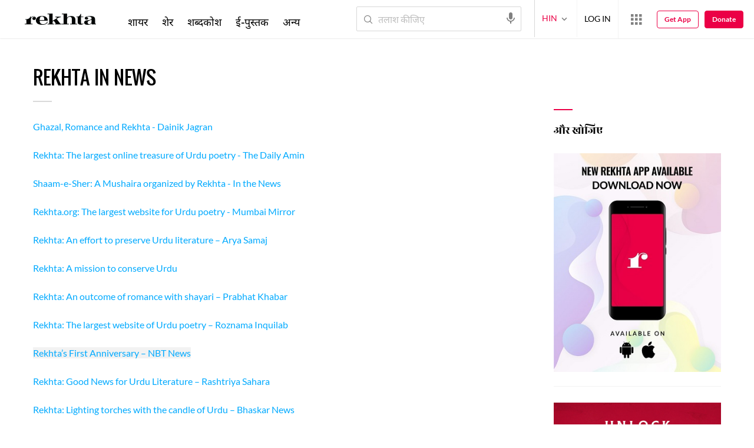

--- FILE ---
content_type: text/css
request_url: https://rekhtastaticcdn.pc.cdn.bitgravity.com/css/font.css?v=0.0.7
body_size: 1694
content:
@font-face{font-family:MehrNastaliqRegular;src:url(https://rekhtastaticcdn.pc.cdn.bitgravity.com/fonts/MehrNastaliqWeb.ttf) format("truetype"),url(https://rekhtastaticcdn.pc.cdn.bitgravity.com/fonts/MehrNastaliqWeb.woff2) format("woff2"),url(https://rekhtastaticcdn.pc.cdn.bitgravity.com/fonts/MehrNastaliqWeb.woff) format("woff");font-display:swap}@font-face{font-family:NotoNastaliqUrdu;src:url(https://rekhtastaticcdn.pc.cdn.bitgravity.com/fonts/MehrNastaliqWeb.ttf) format("truetype"),url(https://rekhtastaticcdn.pc.cdn.bitgravity.com/fonts/MehrNastaliqWeb.woff2) format("woff2"),url(https://rekhtastaticcdn.pc.cdn.bitgravity.com/fonts/MehrNastaliqWeb.woff) format("woff");font-display:swap}@font-face{font-family:'NotoNastaliqUrduRegular';src:url('https://rekhtastaticcdn.pc.cdn.bitgravity.com/fonts/NotoNastaliqUrdu-Regular.ttf') format('truetype'),url('https://rekhtastaticcdn.pc.cdn.bitgravity.com/fonts/NotoNastaliqUrdu-Regular.woff') format('woff');font-display:swap}@font-face{font-family:lailaregular;src:url(https://rekhtastaticcdn.pc.cdn.bitgravity.com/fonts/laila-regular.ttf) format("truetype"),url(https://rekhtastaticcdn.pc.cdn.bitgravity.com/fonts/laila-regular-webfont.woff2) format("woff2"),url(https://rekhtastaticcdn.pc.cdn.bitgravity.com/fonts/laila-regular-webfont.woff) format("woff");font-display:swap}@font-face{font-family:LailaRegular;src:url(https://rekhtastaticcdn.pc.cdn.bitgravity.com/fonts/laila-regular.ttf) format("truetype"),url(https://rekhtastaticcdn.pc.cdn.bitgravity.com/fonts/laila-regular-webfont.woff2) format("woff2"),url(https://rekhtastaticcdn.pc.cdn.bitgravity.com/fonts/laila-regular-webfont.woff) format("woff");font-display:swap}@font-face{font-family:lailalight;src:url(https://rekhtastaticcdn.pc.cdn.bitgravity.com/fonts/Laila-Light.ttf) format("truetype"),url(https://rekhtastaticcdn.pc.cdn.bitgravity.com/fonts/laila-light-webfont.woff2) format("woff2"),url(https://rekhtastaticcdn.pc.cdn.bitgravity.com/fonts/laila-light-webfont.woff) format("woff");font-display:swap}@font-face{font-family:rozha_oneregular;src:url(https://rekhtastaticcdn.pc.cdn.bitgravity.com/fonts/rozhaone-regular.ttf) format("truetype"),url(https://rekhtastaticcdn.pc.cdn.bitgravity.com/fonts/rozhaone-regular.woff2) format("woff2"),url(https://rekhtastaticcdn.pc.cdn.bitgravity.com/fonts/rozhaone-regular.woff) format("woff");font-display:swap}@font-face{font-family:latoxbold;src:url(https://rekhtastaticcdn.pc.cdn.bitgravity.com/fonts/latox-bold.ttf) format("truetype"),url(https://rekhtastaticcdn.pc.cdn.bitgravity.com/fonts/latox-bold-webfont.woff2) format("woff2"),url(https://rekhtastaticcdn.pc.cdn.bitgravity.com/fonts/latox-bold-webfont.woff) format("woff");font-weight:400;font-style:normal;font-display:swap}@font-face{font-family:LatoXBold;src:url(https://rekhtastaticcdn.pc.cdn.bitgravity.com/fonts/latox-bold.ttf) format("truetype"),url(https://rekhtastaticcdn.pc.cdn.bitgravity.com/fonts/latox-bold-webfont.woff2) format("woff2"),url(https://rekhtastaticcdn.pc.cdn.bitgravity.com/fonts/latox-bold-webfont.woff) format("woff");font-weight:400;font-style:normal;font-display:swap}@font-face{font-family:latoxbold_italic;src:url(https://rekhtastaticcdn.pc.cdn.bitgravity.com/fonts/latox-bolditalic-webfont.woff2) format("woff2"),url(https://rekhtastaticcdn.pc.cdn.bitgravity.com/fonts/latox-bolditalic.ttf) format("truetype"),url(https://rekhtastaticcdn.pc.cdn.bitgravity.com/fonts/latox-bolditalic-webfont.woff) format("woff");font-weight:400;font-style:normal;font-display:swap}@font-face{font-family:latoxitalic;src:url(https://rekhtastaticcdn.pc.cdn.bitgravity.com/fonts/latox-italic-webfont.woff2) format("woff2"),url(https://rekhtastaticcdn.pc.cdn.bitgravity.com/fonts/latox-italic.ttf) format("truetype"),url(https://rekhtastaticcdn.pc.cdn.bitgravity.com/fonts/latox-italic-webfont.woff) format("woff");font-weight:400;font-style:normal;font-display:swap}@font-face{font-family:LatoXItalic;src:url(https://rekhtastaticcdn.pc.cdn.bitgravity.com/fonts/latox-italic-webfont.woff2) format("woff2"),url(https://rekhtastaticcdn.pc.cdn.bitgravity.com/fonts/latox-italic.ttf) format("truetype"),url(https://rekhtastaticcdn.pc.cdn.bitgravity.com/fonts/latox-italic-webfont.woff) format("woff");font-weight:400;font-style:normal;font-display:swap}@font-face{font-family:latoxregular;src:url(https://rekhtastaticcdn.pc.cdn.bitgravity.com/fonts/latox-regular.ttf) format("truetype"),url(https://rekhtastaticcdn.pc.cdn.bitgravity.com/fonts/latox-regular-webfont.woff2) format("woff2"),url(https://rekhtastaticcdn.pc.cdn.bitgravity.com/fonts/latox-regular-webfont.woff) format("woff");font-weight:400;font-style:normal;font-display:swap}@font-face{font-family:LatoXRegular;src:url(https://rekhtastaticcdn.pc.cdn.bitgravity.com/fonts/latox-regular.ttf) format("truetype"),url(https://rekhtastaticcdn.pc.cdn.bitgravity.com/fonts/latox-regular-webfont.woff2) format("woff2"),url(https://rekhtastaticcdn.pc.cdn.bitgravity.com/fonts/latox-regular-webfont.woff) format("woff");font-weight:400;font-style:normal;font-display:swap}@font-face{font-family:latolight;src:url(https://rekhtastaticcdn.pc.cdn.bitgravity.com/fonts/lato-light.ttf) format("truetype"),url(https://rekhtastaticcdn.pc.cdn.bitgravity.com/fonts/lato-light.ttf) format("truetype");font-weight:400;font-style:normal;font-display:swap}@font-face{font-family:LatoXLight;src:url(https://rekhtastaticcdn.pc.cdn.bitgravity.com/fonts/lato-light.ttf) format("truetype"),url(https://rekhtastaticcdn.pc.cdn.bitgravity.com/fonts/lato-light.ttf) format("truetype");font-weight:400;font-style:normal;font-display:swap}@font-face{font-family:"Edwardian Script ITC";src:url(https://rekhtastaticcdn.pc.cdn.bitgravity.com/fonts/edwardianscriptitc.eot?);src:url(https://rekhtastaticcdn.pc.cdn.bitgravity.com/fonts/edwardianscriptitc.eot?#iefix) format("embedded-opentype"),url(https://rekhtastaticcdn.pc.cdn.bitgravity.com/fonts/edwardianscriptitc.ttf) format("truetype"),url(https://rekhtastaticcdn.pc.cdn.bitgravity.com/fonts/edwardianscriptitc.woff) format("woff");font-weight:400;font-style:normal;font-display:swap}@font-face{font-family:merriweather_extendedLtIt;src:url(https://rekhtastaticcdn.pc.cdn.bitgravity.com/fonts/merriweatherextended-lightitalic.ttf) format("truetype"),url(https://rekhtastaticcdn.pc.cdn.bitgravity.com/fonts/merriweatherextended-lightitalic-webfont.woff2) format("woff2"),url(https://rekhtastaticcdn.pc.cdn.bitgravity.com/fonts/merriweatherextended-lightitalic-webfont.woff) format("woff");font-display:swap}@font-face{font-family:MerriweatherXLightItalic;src:url(https://rekhtastaticcdn.pc.cdn.bitgravity.com/fonts/merriweatherextended-lightitalic.ttf) format("truetype"),url(https://rekhtastaticcdn.pc.cdn.bitgravity.com/fonts/merriweatherextended-lightitalic-webfont.woff2) format("woff2"),url(https://rekhtastaticcdn.pc.cdn.bitgravity.com/fonts/merriweatherextended-lightitalic-webfont.woff) format("woff");font-display:swap}@font-face{font-family:merriweatherlight;src:url(https://rekhtastaticcdn.pc.cdn.bitgravity.com/fonts/merriweather-light.ttf) format("truetype"),url(https://rekhtastaticcdn.pc.cdn.bitgravity.com/fonts/merriweather-light-webfont.woff2) format("woff2"),url(https://rekhtastaticcdn.pc.cdn.bitgravity.com/fonts/merriweather-light-webfont.woff) format("woff");font-display:swap}@font-face{font-family:merriweatherregular;src:url(https://rekhtastaticcdn.pc.cdn.bitgravity.com/fonts/merriweather-regular.ttf) format("truetype"),url(https://rekhtastaticcdn.pc.cdn.bitgravity.com/fonts/merriweather-regular-webfont.woff2) format("woff2"),url(https://rekhtastaticcdn.pc.cdn.bitgravity.com/fonts/merriweather-regular-webfont.woff) format("woff");font-weight:400;font-style:normal;font-display:swap}@font-face{font-family:MerriweatherBold;src:url(https://rekhtastaticcdn.pc.cdn.bitgravity.com/fonts/merriweather-bold.ttf) format("truetype"),url(https://rekhtastaticcdn.pc.cdn.bitgravity.com/fonts/merriweather-bold.eot?);src:url(https://rekhtastaticcdn.pc.cdn.bitgravity.com/fonts/merriweather-bold.eot?#iefix) format("embedded-opentype"),url(https://rekhtastaticcdn.pc.cdn.bitgravity.com/fonts/merriweather-bold.woff) format("woff");font-weight:700;font-style:normal;font-display:swap}@font-face{font-family:'Merriweather-Italic';src:url(https://rekhtastaticcdn.pc.cdn.bitgravity.com/fonts/merriweather-italic.woff2) format("woff2"),url(https://rekhtastaticcdn.pc.cdn.bitgravity.com/fonts/merriweather-italic.woff) format("woff");font-weight:400;font-style:normal;font-display:swap}@font-face{font-family:cormorant_garamondmedium;src:url(https://rekhtastaticcdn.pc.cdn.bitgravity.com/fonts/cormorantgaramond-regular.ttf) format("truetype");font-weight:400;font-style:normal;font-display:swap}@font-face{font-family:'merriweatherbold_italic';src:url('https://rekhtastaticcdn.pc.cdn.bitgravity.com/fonts/merriweather-bolditalic-webfont.ttf') format('woff2'),url('https://rekhtastaticcdn.pc.cdn.bitgravity.com/fonts/merriweather-bolditalic-webfont.woff') format('woff');font-weight:normal;font-style:normal}@font-face{font-family:merriweatherheavy;src:url(https://rekhtastaticcdn.pc.cdn.bitgravity.com/fonts/merriweather_heavy-webfont.woff2) format("woff2"),url(https://rekhtastaticcdn.pc.cdn.bitgravity.com/fonts/merriweatherheavy.otf) format("otf"),url(https://rekhtastaticcdn.pc.cdn.bitgravity.com/fonts/merriweather_heavy-webfont.woff) format("woff");font-display:swap}@font-face{font-family:MerriweatherHeavy;src:url(https://rekhtastaticcdn.pc.cdn.bitgravity.com/fonts/merriweather_heavy-webfont.woff2) format("woff2"),url(https://rekhtastaticcdn.pc.cdn.bitgravity.com/fonts/merriweatherheavy.otf) format("otf"),url(https://rekhtastaticcdn.pc.cdn.bitgravity.com/fonts/merriweather_heavy-webfont.woff) format("woff");font-display:swap}@font-face{font-family:merriweatherheavyItalic;src:url(https://rekhtastaticcdn.pc.cdn.bitgravity.com/fonts/merriweather-heavyitalic-webfont.woff2) format("woff2"),url(https://rekhtastaticcdn.pc.cdn.bitgravity.com/fonts/merriweather-heavyitalic.ttf) format("truetype"),url(https://rekhtastaticcdn.pc.cdn.bitgravity.com/fonts/merriweather-heavyitalic-webfont.woff) format("woff");font-display:swap}@font-face{font-family:latoblack;src:url(https://rekhtastaticcdn.pc.cdn.bitgravity.com/fonts/lato-black-webfont.woff2) format("woff2"),url(https://rekhtastaticcdn.pc.cdn.bitgravity.com/fonts/lato-black.ttf) format("truetype"),url(https://rekhtastaticcdn.pc.cdn.bitgravity.com/fonts/lato-black-webfont.woff) format("woff");font-display:swap}@font-face{font-family:latobold;src:url(https://rekhtastaticcdn.pc.cdn.bitgravity.com/fonts/lato-bold-webfont.woff2) format("woff2"),url(https://rekhtastaticcdn.pc.cdn.bitgravity.com/fonts/lato-bold.ttf) format("truetype"),url(https://rekhtastaticcdn.pc.cdn.bitgravity.com/fonts/lato-bold-webfont.woff) format("woff");font-display:swap}@font-face{font-family:latoregular;src:url(https://rekhtastaticcdn.pc.cdn.bitgravity.com/fonts/lato-regular-webfont.woff2) format("woff2"),url(https://rekhtastaticcdn.pc.cdn.bitgravity.com/fonts/lato-regular.ttf) format("truetype"),url(https://rekhtastaticcdn.pc.cdn.bitgravity.com/fonts/lato-regular-webfont.woff) format("woff");font-display:swap}@font-face{font-family:oswaldregular;src:url(https://rekhtastaticcdn.pc.cdn.bitgravity.com/fonts/oswald-regular-webfont.woff2) format("woff2"),url(https://rekhtastaticcdn.pc.cdn.bitgravity.com/fonts/oswald-regular.ttf) format("truetype"),url(https://rekhtastaticcdn.pc.cdn.bitgravity.com/fonts/oswald-regular-webfont.woff) format("woff");font-display:swap}@font-face{font-family:oswaldRegular;src:url(https://rekhtastaticcdn.pc.cdn.bitgravity.com/fonts/oswald-regular-webfont.woff2) format("woff2"),url(https://rekhtastaticcdn.pc.cdn.bitgravity.com/fonts/oswald-regular.ttf) format("truetype"),url(https://rekhtastaticcdn.pc.cdn.bitgravity.com/fonts/oswald-regular-webfont.woff) format("woff");font-display:swap}@font-face{font-family:oswaldbold;src:url(https://rekhtastaticcdn.pc.cdn.bitgravity.com/fonts/oswald-bold.ttf) format("truetype"),url(https://rekhtastaticcdn.pc.cdn.bitgravity.com/fonts/oswald-bold-webfont.woff2) format("woff2"),url(https://rekhtastaticcdn.pc.cdn.bitgravity.com/fonts/oswald-bold-webfont.woff) format("woff");font-display:swap}@font-face{font-family:NotoDevanagari;src:url(https://rekhtastaticcdn.pc.cdn.bitgravity.com/fonts/notosansdevanagari-regular.ttf) format("truetype"),url(https://rekhtastaticcdn.pc.cdn.bitgravity.com/fonts/notosansdevanagari-regular-webfont.woff2) format("woff2"),url(https://rekhtastaticcdn.pc.cdn.bitgravity.com/fonts/notosansdevanagari-regular-webfont.woff) format("woff");font-display:swap}@font-face{font-family:NotoDevanagariRegular;src:url(https://rekhtastaticcdn.pc.cdn.bitgravity.com/fonts/notosansdevanagari-regular.ttf) format("truetype"),url(https://rekhtastaticcdn.pc.cdn.bitgravity.com/fonts/notosansdevanagari-regular-webfont.woff2) format("woff2"),url(https://rekhtastaticcdn.pc.cdn.bitgravity.com/fonts/notosansdevanagari-regular-webfont.woff) format("woff");font-display:swap}@font-face{font-family:NotoDevanagaribold;src:url(https://rekhtastaticcdn.pc.cdn.bitgravity.com/fonts/notosansdevanagari-bold.ttf) format("truetype"),url(https://rekhtastaticcdn.pc.cdn.bitgravity.com/fonts/notosansdevanagari-bold-webfont.woff2) format("woff2"),url(https://rekhtastaticcdn.pc.cdn.bitgravity.com/fonts/notosansdevanagari-bold-webfont.woff) format("woff");font-display:swap}@font-face{font-family:NotoSansDevanagariMedium;src:url(https://rekhtastaticcdn.pc.cdn.bitgravity.com/fonts/NotoSansDevanagari-Medium.ttf) format("truetype"),url(https://rekhtastaticcdn.pc.cdn.bitgravity.com/fonts/notosansdevanagari-medium-webfont.woff2) format("woff2"),url(https://rekhtastaticcdn.pc.cdn.bitgravity.com/fonts/notosansdevanagari-medium-webfont.woff) format("woff");font-display:swap}@font-face{font-family:ArefRuqa;src:url(https://rekhtastaticcdn.pc.cdn.bitgravity.com/fonts/arefruqaa-regular.ttf) format("truetype");font-display:swap}@font-face{font-family:NotoSansDevanagariLight;src:url(https://rekhtastaticcdn.pc.cdn.bitgravity.com/fonts/NotoSansDevanagari-Light.ttf) format('truetype'),url(https://rekhtastaticcdn.pc.cdn.bitgravity.com/fonts/notosansdevanagari-light-webfont.woff2) format('woff2'),url(https://rekhtastaticcdn.pc.cdn.bitgravity.com/fonts/notosansdevanagari-light-webfont.woff) format('woff');font-display:swap}@font-face{font-family:NotoSansDevanagariThin;src:url(https://rekhtastaticcdn.pc.cdn.bitgravity.com/fonts/NotoSansDevanagari-Thin.ttf) format('truetype'),url(https://rekhtastaticcdn.pc.cdn.bitgravity.com/fonts/notosansdevanagari-thin-webfont.woff2) format('woff2'),url(https://rekhtastaticcdn.pc.cdn.bitgravity.com/fonts/notosansdevanagari-thin-webfont.woff) format('woff');font-display:swap}@font-face{font-family:tekoregular;src:url(https://rekhtastaticcdn.pc.cdn.bitgravity.com/fonts/teko-regular.ttf) format("truetype"),url(https://rekhtastaticcdn.pc.cdn.bitgravity.com/fonts/teko-regular.woff2) format("woff2"),url(https://rekhtastaticcdn.pc.cdn.bitgravity.com/fonts/teko-regular.woff) format("woff");font-display:swap}@font-face{font-family:TekoLight;src:url(https://rekhtastaticcdn.pc.cdn.bitgravity.com/fonts/Teko-Light.ttf) format("truetype"),url(https://rekhtastaticcdn.pc.cdn.bitgravity.com/fonts/teko-light-webfont.woff2) format("woff2"),url(https://rekhtastaticcdn.pc.cdn.bitgravity.com/fonts/teko-light-webfont.woff) format("woff");font-display:swap}@font-face{font-family:'Playfair Display';src:url('https://rekhtastaticcdn.pc.cdn.bitgravity.com/fonts/PlayfairDisplay-Medium.eot?');src:url('https://rekhtastaticcdn.pc.cdn.bitgravity.com/fonts/PlayfairDisplay-Medium.eot?#iefix') format('embedded-opentype'),url('https://rekhtastaticcdn.pc.cdn.bitgravity.com/fonts/PlayfairDisplay-Medium.woff2') format('woff2'),url('https://rekhtastaticcdn.pc.cdn.bitgravity.com/fonts/PlayfairDisplay-Medium.woff') format('woff'),url('https://rekhtastaticcdn.pc.cdn.bitgravity.com/fonts/PlayfairDisplay-Medium.ttf') format('truetype'),url('https://rekhtastaticcdn.pc.cdn.bitgravity.com/fonts/PlayfairDisplay-Medium.svg#PlayfairDisplay-Medium') format('svg');font-weight:500;font-style:normal;font-display:swap}@font-face{font-family:'Playfair Display';src:url('https://rekhtastaticcdn.pc.cdn.bitgravity.com/fonts/PlayfairDisplay-Bold.eot?');src:url('https://rekhtastaticcdn.pc.cdn.bitgravity.com/fonts/PlayfairDisplay-Bold.eot?#iefix') format('embedded-opentype'),url('https://rekhtastaticcdn.pc.cdn.bitgravity.com/fonts/PlayfairDisplay-Bold.woff2') format('woff2'),url('https://rekhtastaticcdn.pc.cdn.bitgravity.com/fonts/PlayfairDisplay-Bold.woff') format('woff'),url('https://rekhtastaticcdn.pc.cdn.bitgravity.com/fonts/PlayfairDisplay-Bold.ttf') format('truetype'),url('https://rekhtastaticcdn.pc.cdn.bitgravity.com/fonts/PlayfairDisplay-Bold.svg#PlayfairDisplay-Bold') format('svg');font-weight:700;font-style:normal;font-display:swap}@font-face{font-family:'Playfair Display';src:url('https://rekhtastaticcdn.pc.cdn.bitgravity.com/fonts/PlayfairDisplay-SemiBold.eot?');src:url('https://rekhtastaticcdn.pc.cdn.bitgravity.com/fonts/PlayfairDisplay-SemiBold.eot?#iefix') format('embedded-opentype'),url('https://rekhtastaticcdn.pc.cdn.bitgravity.com/fonts/PlayfairDisplay-SemiBold.woff2') format('woff2'),url('https://rekhtastaticcdn.pc.cdn.bitgravity.com/fonts/PlayfairDisplay-SemiBold.woff') format('woff'),url('https://rekhtastaticcdn.pc.cdn.bitgravity.com/fonts/PlayfairDisplay-SemiBold.ttf') format('truetype'),url('https://rekhtastaticcdn.pc.cdn.bitgravity.com/fonts/PlayfairDisplay-SemiBold.svg#PlayfairDisplay-SemiBold') format('svg');font-weight:600;font-style:normal;font-display:swap}@font-face{font-family:Roboto;src:url(https://rekhtastaticcdn.pc.cdn.bitgravity.com/fonts/roboto-bold-webfont.woff2) format("woff2"),url(https://rekhtastaticcdn.pc.cdn.bitgravity.com/fonts/roboto-bold-webfont.woff) format("woff");font-weight:700;font-style:normal;font-display:swap}@font-face{font-family:Roboto;src:url(https://rekhtastaticcdn.pc.cdn.bitgravity.com/fonts/roboto-regular-webfont.woff2) format("woff2"),url(https://rekhtastaticcdn.pc.cdn.bitgravity.com/fonts/roboto-regular-webfont.woff) format("woff");font-weight:400;font-style:normal;font-display:swap}@font-face{font-family:Roboto;src:url(https://rekhtastaticcdn.pc.cdn.bitgravity.com/fonts/roboto-medium-webfont.woff2) format("woff2"),url(https://rekhtastaticcdn.pc.cdn.bitgravity.com/fonts/roboto-medium-webfont.woff) format("woff");font-weight:500;font-style:normal;font-display:swap}@font-face{font-family:'FuturaNowHeadline';src:url('https://rekhtastaticcdn.pc.cdn.bitgravity.com/fonts/FuturaNowHeadline.woff2') format('woff2'),url('https://rekhtastaticcdn.pc.cdn.bitgravity.com/fonts/FuturaNowHeadline.woff') format('woff');font-weight:normal;font-style:normal;font-display:swap}@font-face{font-family:'FuturaNowHeadline-Bold';src:url('https://rekhtastaticcdn.pc.cdn.bitgravity.com/fonts/FuturaNowHeadline-Bold.woff2') format('woff2'),url('https://rekhtastaticcdn.pc.cdn.bitgravity.com/fonts/FuturaNowHeadline-Bold.woff') format('woff');font-weight:normal;font-style:normal;font-display:swap}@font-face{font-family:'FuturaNowHeadline-Medium';src:url('https://rekhtastaticcdn.pc.cdn.bitgravity.com/fonts/FuturaNowHeadline-Medium.woff2') format('woff2'),url('https://rekhtastaticcdn.pc.cdn.bitgravity.com/fonts/fonts/FuturaNowHeadline-Medium.woff') format('woff');font-weight:normal;font-style:normal;font-display:swap}@font-face{font-family:'MyriadArabic-Regular';src:url('https://rekhtastaticcdn.pc.cdn.bitgravity.com/fonts/MyriadArabic-Regular.woff2') format('woff2'),url('https://rekhtastaticcdn.pc.cdn.bitgravity.com/fonts/fonts/MyriadArabic-Regular.woff') format('woff');font-weight:normal;font-style:normal;font-display:swap}@font-face{font-family:MehrNastaliqRegular;src:url(https://rekhtastaticcdn.pc.cdn.bitgravity.com/fonts/MehrNastaliqWeb.ttf) format("truetype"),url(https://rekhtastaticcdn.pc.cdn.bitgravity.com/fonts/MehrNastaliqWeb.woff2) format("woff2"),url(https://rekhtastaticcdn.pc.cdn.bitgravity.com/fonts/MehrNastaliqWeb.woff) format("woff");font-display:swap}@font-face{font-family:NotoNastaliqUrdu;src:url(https://rekhtastaticcdn.pc.cdn.bitgravity.com/fonts/MehrNastaliqWeb.ttf) format("truetype"),url(https://rekhtastaticcdn.pc.cdn.bitgravity.com/fonts/MehrNastaliqWeb.woff2) format("woff2"),url(https://rekhtastaticcdn.pc.cdn.bitgravity.com/fonts/MehrNastaliqWeb.woff) format("woff");font-display:swap}@font-face{font-family:NotoNastaliqUrduRegular;src:url('https://rekhtastaticcdn.pc.cdn.bitgravity.com/fonts/NotoNastaliqUrdu-Regular.ttf') format('truetype'),url('https://rekhtastaticcdn.pc.cdn.bitgravity.com/fonts/NotoNastaliqUrdu-Regular.woff') format('woff');font-display:swap}@font-face{font-family:rozha_oneregular;src:url(https://rekhtastaticcdn.pc.cdn.bitgravity.com/fonts/rozhaone-regular.ttf) format("truetype"),url(https://rekhtastaticcdn.pc.cdn.bitgravity.com/fonts/rozhaone-regular.woff2) format("woff2"),url(https://rekhtastaticcdn.pc.cdn.bitgravity.com/fonts/rozhaone-regular.woff) format("woff");font-display:swap}@font-face{font-family:latoxbold;src:url(https://rekhtastaticcdn.pc.cdn.bitgravity.com/fonts/latox-bold.ttf) format("truetype"),url(https://rekhtastaticcdn.pc.cdn.bitgravity.com/fonts/latox-bold-webfont.woff2) format("woff2"),url(https://rekhtastaticcdn.pc.cdn.bitgravity.com/fonts/latox-bold-webfont.woff) format("woff");font-weight:400;font-style:normal;font-display:swap}@font-face{font-family:LatoXBold;src:url(https://rekhtastaticcdn.pc.cdn.bitgravity.com/fonts/latox-bold.ttf) format("truetype"),url(https://rekhtastaticcdn.pc.cdn.bitgravity.com/fonts/latox-bold-webfont.woff2) format("woff2"),url(https://rekhtastaticcdn.pc.cdn.bitgravity.com/fonts/latox-bold-webfont.woff) format("woff");font-weight:400;font-style:normal;font-display:swap}@font-face{font-family:latoxbold_italic;src:url(https://rekhtastaticcdn.pc.cdn.bitgravity.com/fonts/latox-bolditalic-webfont.woff2) format("woff2"),url(https://rekhtastaticcdn.pc.cdn.bitgravity.com/fonts/latox-bolditalic.ttf) format("truetype"),url(https://rekhtastaticcdn.pc.cdn.bitgravity.com/fonts/latox-bolditalic-webfont.woff) format("woff");font-weight:400;font-style:normal;font-display:swap}@font-face{font-family:latoxitalic;src:url(https://rekhtastaticcdn.pc.cdn.bitgravity.com/fonts/latox-italic-webfont.woff2) format("woff2"),url(https://rekhtastaticcdn.pc.cdn.bitgravity.com/fonts/latox-italic.ttf) format("truetype"),url(https://rekhtastaticcdn.pc.cdn.bitgravity.com/fonts/latox-italic-webfont.woff) format("woff");font-weight:400;font-style:normal;font-display:swap}@font-face{font-family:LatoXItalic;src:url(https://rekhtastaticcdn.pc.cdn.bitgravity.com/fonts/latox-italic-webfont.woff2) format("woff2"),url(https://rekhtastaticcdn.pc.cdn.bitgravity.com/fonts/latox-italic.ttf) format("truetype"),url(https://rekhtastaticcdn.pc.cdn.bitgravity.com/fonts/latox-italic-webfont.woff) format("woff");font-weight:400;font-style:normal;font-display:swap}@font-face{font-family:latoxregular;src:url(https://rekhtastaticcdn.pc.cdn.bitgravity.com/fonts/latox-regular.ttf) format("truetype"),url(https://rekhtastaticcdn.pc.cdn.bitgravity.com/fonts/latox-regular-webfont.woff2) format("woff2"),url(https://rekhtastaticcdn.pc.cdn.bitgravity.com/fonts/latox-regular-webfont.woff) format("woff");font-weight:400;font-style:normal;font-display:swap}@font-face{font-family:LatoXRegular;src:url(https://rekhtastaticcdn.pc.cdn.bitgravity.com/fonts/latox-regular.ttf) format("truetype"),url(https://rekhtastaticcdn.pc.cdn.bitgravity.com/fonts/latox-regular-webfont.woff2) format("woff2"),url(https://rekhtastaticcdn.pc.cdn.bitgravity.com/fonts/latox-regular-webfont.woff) format("woff");font-weight:400;font-style:normal;font-display:swap}@font-face{font-family:latolight;src:url(https://rekhtastaticcdn.pc.cdn.bitgravity.com/fonts/lato-light.ttf) format("truetype"),url(https://rekhtastaticcdn.pc.cdn.bitgravity.com/fonts/lato-light.ttf) format("truetype");font-weight:400;font-style:normal;font-display:swap}@font-face{font-family:LatoXLight;src:url(https://rekhtastaticcdn.pc.cdn.bitgravity.com/fonts/lato-light.ttf) format("truetype"),url(https://rekhtastaticcdn.pc.cdn.bitgravity.com/fonts/lato-light.ttf) format("truetype");font-weight:400;font-style:normal;font-display:swap}@font-face{font-family:"Edwardian Script ITC";src:url(https://rekhtastaticcdn.pc.cdn.bitgravity.com/fonts/edwardianscriptitc.eot?);src:url(https://rekhtastaticcdn.pc.cdn.bitgravity.com/fonts/edwardianscriptitc.eot?#iefix) format("embedded-opentype"),url(https://rekhtastaticcdn.pc.cdn.bitgravity.com/fonts/edwardianscriptitc.ttf) format("truetype"),url(https://rekhtastaticcdn.pc.cdn.bitgravity.com/fonts/edwardianscriptitc.woff) format("woff");font-weight:400;font-style:normal;font-display:swap}@font-face{font-family:merriweather_extendedLtIt;src:url(https://rekhtastaticcdn.pc.cdn.bitgravity.com/fonts/merriweatherextended-lightitalic.ttf) format("truetype"),url(https://rekhtastaticcdn.pc.cdn.bitgravity.com/fonts/merriweatherextended-lightitalic-webfont.woff2) format("woff2"),url(https://rekhtastaticcdn.pc.cdn.bitgravity.com/fonts/merriweatherextended-lightitalic-webfont.woff) format("woff");font-display:swap}@font-face{font-family:MerriweatherXLightItalic;src:url(https://rekhtastaticcdn.pc.cdn.bitgravity.com/fonts/merriweatherextended-lightitalic.ttf) format("truetype"),url(https://rekhtastaticcdn.pc.cdn.bitgravity.com/fonts/merriweatherextended-lightitalic-webfont.woff2) format("woff2"),url(https://rekhtastaticcdn.pc.cdn.bitgravity.com/fonts/merriweatherextended-lightitalic-webfont.woff) format("woff");font-display:swap}@font-face{font-family:merriweatherlight;src:url(https://rekhtastaticcdn.pc.cdn.bitgravity.com/fonts/merriweather-light.ttf) format("truetype"),url(https://rekhtastaticcdn.pc.cdn.bitgravity.com/fonts/merriweather-light-webfont.woff2) format("woff2"),url(https://rekhtastaticcdn.pc.cdn.bitgravity.com/fonts/merriweather-light-webfont.woff) format("woff");font-display:swap}@font-face{font-family:merriweatherregular;src:url(https://rekhtastaticcdn.pc.cdn.bitgravity.com/fonts/merriweather-regular.ttf) format("truetype"),url(https://rekhtastaticcdn.pc.cdn.bitgravity.com/fonts/merriweather-regular-webfont.woff2) format("woff2"),url(https://rekhtastaticcdn.pc.cdn.bitgravity.com/fonts/merriweather-regular-webfont.woff) format("woff");font-weight:400;font-style:normal;font-display:swap}@font-face{font-family:MerriweatherBold;src:url(https://rekhtastaticcdn.pc.cdn.bitgravity.com/fonts/merriweather-bold.ttf) format("truetype"),url(https://rekhtastaticcdn.pc.cdn.bitgravity.com/fonts/merriweather-bold.eot?);src:url(https://rekhtastaticcdn.pc.cdn.bitgravity.com/fonts/merriweather-bold.eot?#iefix) format("embedded-opentype"),url(https://rekhtastaticcdn.pc.cdn.bitgravity.com/fonts/merriweather-bold.woff) format("woff");font-weight:700;font-style:normal;font-display:swap}@font-face{font-family:cormorant_garamondmedium;src:url(https://rekhtastaticcdn.pc.cdn.bitgravity.com/fonts/cormorantgaramond-regular.ttf) format("truetype");font-weight:400;font-style:normal;font-display:swap}@font-face{font-family:merriweatherbold_italic;src:url('https://rekhtastaticcdn.pc.cdn.bitgravity.com/fonts/merriweather-bolditalic-webfont.ttf') format('woff2'),url('https://rekhtastaticcdn.pc.cdn.bitgravity.com/fonts/merriweather-bolditalic-webfont.woff') format('woff');font-weight:400;font-style:normal}@font-face{font-family:merriweatherheavy;src:url(https://rekhtastaticcdn.pc.cdn.bitgravity.com/fonts/merriweather_heavy-webfont.woff2) format("woff2"),url(https://rekhtastaticcdn.pc.cdn.bitgravity.com/fonts/merriweatherheavy.otf) format("otf"),url(https://rekhtastaticcdn.pc.cdn.bitgravity.com/fonts/merriweather_heavy-webfont.woff) format("woff");font-display:swap}@font-face{font-family:MerriweatherHeavy;src:url(https://rekhtastaticcdn.pc.cdn.bitgravity.com/fonts/merriweather_heavy-webfont.woff2) format("woff2"),url(https://rekhtastaticcdn.pc.cdn.bitgravity.com/fonts/merriweatherheavy.otf) format("otf"),url(https://rekhtastaticcdn.pc.cdn.bitgravity.com/fonts/merriweather_heavy-webfont.woff) format("woff");font-display:swap}@font-face{font-family:merriweatherheavyItalic;src:url(https://rekhtastaticcdn.pc.cdn.bitgravity.com/fonts/merriweather-heavyitalic-webfont.woff2) format("woff2"),url(https://rekhtastaticcdn.pc.cdn.bitgravity.com/fonts/merriweather-heavyitalic.ttf) format("truetype"),url(https://rekhtastaticcdn.pc.cdn.bitgravity.com/fonts/merriweather-heavyitalic-webfont.woff) format("woff");font-display:swap}@font-face{font-family:latoblack;src:url(https://rekhtastaticcdn.pc.cdn.bitgravity.com/fonts/lato-black-webfont.woff2) format("woff2"),url(https://rekhtastaticcdn.pc.cdn.bitgravity.com/fonts/lato-black.ttf) format("truetype"),url(https://rekhtastaticcdn.pc.cdn.bitgravity.com/fonts/lato-black-webfont.woff) format("woff");font-display:swap}@font-face{font-family:latobold;src:url(https://rekhtastaticcdn.pc.cdn.bitgravity.com/fonts/lato-bold-webfont.woff2) format("woff2"),url(https://rekhtastaticcdn.pc.cdn.bitgravity.com/fonts/lato-bold.ttf) format("truetype"),url(https://rekhtastaticcdn.pc.cdn.bitgravity.com/fonts/lato-bold-webfont.woff) format("woff");font-display:swap}@font-face{font-family:latoregular;src:url(https://rekhtastaticcdn.pc.cdn.bitgravity.com/fonts/lato-regular-webfont.woff2) format("woff2"),url(https://rekhtastaticcdn.pc.cdn.bitgravity.com/fonts/lato-regular.ttf) format("truetype"),url(https://rekhtastaticcdn.pc.cdn.bitgravity.com/fonts/lato-regular-webfont.woff) format("woff");font-display:swap}@font-face{font-family:oswaldregular;src:url(https://rekhtastaticcdn.pc.cdn.bitgravity.com/fonts/oswald-regular-webfont.woff2) format("woff2"),url(https://rekhtastaticcdn.pc.cdn.bitgravity.com/fonts/oswald-regular.ttf) format("truetype"),url(https://rekhtastaticcdn.pc.cdn.bitgravity.com/fonts/oswald-regular-webfont.woff) format("woff");font-display:swap}@font-face{font-family:oswaldRegular;src:url(https://rekhtastaticcdn.pc.cdn.bitgravity.com/fonts/oswald-regular-webfont.woff2) format("woff2"),url(https://rekhtastaticcdn.pc.cdn.bitgravity.com/fonts/oswald-regular.ttf) format("truetype"),url(https://rekhtastaticcdn.pc.cdn.bitgravity.com/fonts/oswald-regular-webfont.woff) format("woff");font-display:swap}@font-face{font-family:oswaldbold;src:url(https://rekhtastaticcdn.pc.cdn.bitgravity.com/fonts/oswald-bold.ttf) format("truetype"),url(https://rekhtastaticcdn.pc.cdn.bitgravity.com/fonts/oswald-bold-webfont.woff2) format("woff2"),url(https://rekhtastaticcdn.pc.cdn.bitgravity.com/fonts/oswald-bold-webfont.woff) format("woff");font-display:swap}@font-face{font-family:NotoDevanagari;src:url(https://rekhtastaticcdn.pc.cdn.bitgravity.com/fonts/notosansdevanagari-regular.ttf) format("truetype"),url(https://rekhtastaticcdn.pc.cdn.bitgravity.com/fonts/notosansdevanagari-regular-webfont.woff2) format("woff2"),url(https://rekhtastaticcdn.pc.cdn.bitgravity.com/fonts/notosansdevanagari-regular-webfont.woff) format("woff");font-display:swap}@font-face{font-family:NotoDevanagariRegular;src:url(https://rekhtastaticcdn.pc.cdn.bitgravity.com/fonts/notosansdevanagari-regular.ttf) format("truetype"),url(https://rekhtastaticcdn.pc.cdn.bitgravity.com/fonts/notosansdevanagari-regular-webfont.woff2) format("woff2"),url(https://rekhtastaticcdn.pc.cdn.bitgravity.com/fonts/notosansdevanagari-regular-webfont.woff) format("woff");font-display:swap}@font-face{font-family:NotoDevanagaribold;src:url(https://rekhtastaticcdn.pc.cdn.bitgravity.com/fonts/notosansdevanagari-bold.ttf) format("truetype"),url(https://rekhtastaticcdn.pc.cdn.bitgravity.com/fonts/notosansdevanagari-bold-webfont.woff2) format("woff2"),url(https://rekhtastaticcdn.pc.cdn.bitgravity.com/fonts/notosansdevanagari-bold-webfont.woff) format("woff");font-display:swap}@font-face{font-family:NotoSansDevanagariMedium;src:url(https://rekhtastaticcdn.pc.cdn.bitgravity.com/fonts/NotoSansDevanagari-Medium.ttf) format("truetype"),url(https://rekhtastaticcdn.pc.cdn.bitgravity.com/fonts/notosansdevanagari-medium-webfont.woff2) format("woff2"),url(https://rekhtastaticcdn.pc.cdn.bitgravity.com/fonts/notosansdevanagari-medium-webfont.woff) format("woff");font-display:swap}@font-face{font-family:ArefRuqa;src:url(https://rekhtastaticcdn.pc.cdn.bitgravity.com/fonts/arefruqaa-regular.ttf) format("truetype");font-display:swap}@font-face{font-family:NotoSansDevanagariLight;src:url(https://rekhtastaticcdn.pc.cdn.bitgravity.com/fonts/NotoSansDevanagari-Light.ttf) format('truetype'),url(https://rekhtastaticcdn.pc.cdn.bitgravity.com/fonts/notosansdevanagari-light-webfont.woff2) format('woff2'),url(https://rekhtastaticcdn.pc.cdn.bitgravity.com/fonts/notosansdevanagari-light-webfont.woff) format('woff');font-display:swap}@font-face{font-family:NotoSansDevanagariThin;src:url(https://rekhtastaticcdn.pc.cdn.bitgravity.com/fonts/NotoSansDevanagari-Thin.ttf) format('truetype'),url(https://rekhtastaticcdn.pc.cdn.bitgravity.com/fonts/notosansdevanagari-thin-webfont.woff2) format('woff2'),url(https://rekhtastaticcdn.pc.cdn.bitgravity.com/fonts/notosansdevanagari-thin-webfont.woff) format('woff');font-display:swap}@font-face{font-family:tekoregular;src:url(https://rekhtastaticcdn.pc.cdn.bitgravity.com/fonts/teko-regular.ttf) format("truetype"),url(https://rekhtastaticcdn.pc.cdn.bitgravity.com/fonts/teko-regular.woff2) format("woff2"),url(https://rekhtastaticcdn.pc.cdn.bitgravity.com/fonts/teko-regular.woff) format("woff");font-display:swap}@font-face{font-family:TekoLight;src:url(https://rekhtastaticcdn.pc.cdn.bitgravity.com/fonts/Teko-Light.ttf) format("truetype"),url(https://rekhtastaticcdn.pc.cdn.bitgravity.com/fonts/teko-light-webfont.woff2) format("woff2"),url(https://rekhtastaticcdn.pc.cdn.bitgravity.com/fonts/teko-light-webfont.woff) format("woff");font-display:swap}@font-face{font-family:'Playfair Display';src:url('https://rekhtastaticcdn.pc.cdn.bitgravity.com/fonts/PlayfairDisplay-Medium.eot?');src:url('https://rekhtastaticcdn.pc.cdn.bitgravity.com/fonts/PlayfairDisplay-Medium.eot?#iefix') format('embedded-opentype'),url('https://rekhtastaticcdn.pc.cdn.bitgravity.com/fonts/PlayfairDisplay-Medium.woff2') format('woff2'),url('https://rekhtastaticcdn.pc.cdn.bitgravity.com/fonts/PlayfairDisplay-Medium.woff') format('woff'),url('https://rekhtastaticcdn.pc.cdn.bitgravity.com/fonts/PlayfairDisplay-Medium.ttf') format('truetype'),url('https://rekhtastaticcdn.pc.cdn.bitgravity.com/fonts/PlayfairDisplay-Medium.svg#PlayfairDisplay-Medium') format('svg');font-weight:500;font-style:normal;font-display:swap}@font-face{font-family:'Playfair Display';src:url('https://rekhtastaticcdn.pc.cdn.bitgravity.com/fonts/PlayfairDisplay-Bold.eot?');src:url('https://rekhtastaticcdn.pc.cdn.bitgravity.com/fonts/PlayfairDisplay-Bold.eot?#iefix') format('embedded-opentype'),url('https://rekhtastaticcdn.pc.cdn.bitgravity.com/fonts/PlayfairDisplay-Bold.woff2') format('woff2'),url('https://rekhtastaticcdn.pc.cdn.bitgravity.com/fonts/PlayfairDisplay-Bold.woff') format('woff'),url('https://rekhtastaticcdn.pc.cdn.bitgravity.com/fonts/PlayfairDisplay-Bold.ttf') format('truetype'),url('https://rekhtastaticcdn.pc.cdn.bitgravity.com/fonts/PlayfairDisplay-Bold.svg#PlayfairDisplay-Bold') format('svg');font-weight:700;font-style:normal;font-display:swap}@font-face{font-family:'Playfair Display';src:url('https://rekhtastaticcdn.pc.cdn.bitgravity.com/fonts/PlayfairDisplay-SemiBold.eot?');src:url('https://rekhtastaticcdn.pc.cdn.bitgravity.com/fonts/PlayfairDisplay-SemiBold.eot?#iefix') format('embedded-opentype'),url('https://rekhtastaticcdn.pc.cdn.bitgravity.com/fonts/PlayfairDisplay-SemiBold.woff2') format('woff2'),url('https://rekhtastaticcdn.pc.cdn.bitgravity.com/fonts/PlayfairDisplay-SemiBold.woff') format('woff'),url('https://rekhtastaticcdn.pc.cdn.bitgravity.com/fonts/PlayfairDisplay-SemiBold.ttf') format('truetype'),url('https://rekhtastaticcdn.pc.cdn.bitgravity.com/fonts/PlayfairDisplay-SemiBold.svg#PlayfairDisplay-SemiBold') format('svg');font-weight:600;font-style:normal;font-display:swap}@font-face{font-family:Roboto;src:url(https://rekhtastaticcdn.pc.cdn.bitgravity.com/fonts/roboto-bold-webfont.woff2) format("woff2"),url(https://rekhtastaticcdn.pc.cdn.bitgravity.com/fonts/roboto-bold-webfont.woff) format("woff");font-weight:700;font-style:normal;font-display:swap}@font-face{font-family:Roboto;src:url(https://rekhtastaticcdn.pc.cdn.bitgravity.com/fonts/roboto-regular-webfont.woff2) format("woff2"),url(https://rekhtastaticcdn.pc.cdn.bitgravity.com/fonts/roboto-regular-webfont.woff) format("woff");font-weight:400;font-style:normal;font-display:swap}@font-face{font-family:Roboto;src:url(https://rekhtastaticcdn.pc.cdn.bitgravity.com/fonts/roboto-medium-webfont.woff2) format("woff2"),url(https://rekhtastaticcdn.pc.cdn.bitgravity.com/fonts/roboto-medium-webfont.woff) format("woff");font-weight:500;font-style:normal;font-display:swap}@font-face{font-family:FuturaNowHeadline;src:url('https://rekhtastaticcdn.pc.cdn.bitgravity.com/fonts/FuturaNowHeadline.woff2') format('woff2'),url('https://rekhtastaticcdn.pc.cdn.bitgravity.com/fonts/FuturaNowHeadline.woff') format('woff');font-weight:400;font-style:normal;font-display:swap}@font-face{font-family:FuturaNowHeadline-Bold;src:url('https://rekhtastaticcdn.pc.cdn.bitgravity.com/fonts/FuturaNowHeadline-Bold.woff2') format('woff2'),url('https://rekhtastaticcdn.pc.cdn.bitgravity.com/fonts/FuturaNowHeadline-Bold.woff') format('woff');font-weight:400;font-style:normal;font-display:swap}@font-face{font-family:FuturaNowHeadline-Medium;src:url('https://rekhtastaticcdn.pc.cdn.bitgravity.com/fonts/FuturaNowHeadline-Medium.woff2') format('woff2'),url('https://rekhtastaticcdn.pc.cdn.bitgravity.com/fonts/fonts/FuturaNowHeadline-Medium.woff') format('woff');font-weight:400;font-style:normal;font-display:swap}@font-face{font-family:MyriadArabic-Regular;src:url('https://rekhtastaticcdn.pc.cdn.bitgravity.com/fonts/MyriadArabic-Regular.woff2') format('woff2'),url('https://rekhtastaticcdn.pc.cdn.bitgravity.com/fonts/fonts/MyriadArabic-Regular.woff') format('woff');font-weight:400;font-style:normal;font-display:swap}@font-face{font-family:'Nafees Nastaleeq';src:url('https://rekhtastaticcdn.pc.cdn.bitgravity.com/fonts/NafeesNastaleeq.ttf') format('truetype')}@font-face{font-family:'Jameel Noori Nastaleeq';src:url('https://rekhtastaticcdn.pc.cdn.bitgravity.com/fonts/JameelNooriNastaleeq.ttf') format('truetype')}@font-face{font-family:'Yog';src:url('https://rekhtastaticcdn.pc.cdn.bitgravity.com/fonts/Yog.TTF') format('truetype')}@font-face{font-family:'Poppins';src:url('https://rekhtastaticcdn.pc.cdn.bitgravity.com/fonts/Poppins-Bold.woff2') format('woff2'),url('https://rekhtastaticcdn.pc.cdn.bitgravity.com/fonts/Poppins-Bold.woff') format('woff'),url('https://rekhtastaticcdn.pc.cdn.bitgravity.com/fonts/Poppins-Bold.ttf') format('truetype');font-weight:bold;font-style:normal;font-display:swap}@font-face{font-family:'Poppins';src:url('https://rekhtastaticcdn.pc.cdn.bitgravity.com/fonts/Poppins-Light.woff2') format('woff2'),url('https://rekhtastaticcdn.pc.cdn.bitgravity.com/fonts/Poppins-Light.woff') format('woff'),url('https://rekhtastaticcdn.pc.cdn.bitgravity.com/fonts/Poppins-Light.ttf') format('truetype');font-weight:300;font-style:normal;font-display:swap}@font-face{font-family:'Poppins';src:url('https://rekhtastaticcdn.pc.cdn.bitgravity.com/fonts/Poppins-Regular.woff2') format('woff2'),url('https://rekhtastaticcdn.pc.cdn.bitgravity.com/fonts/Poppins-Regular.woff') format('woff'),url('https://rekhtastaticcdn.pc.cdn.bitgravity.com/fonts/Poppins-Regular.ttf') format('truetype');font-weight:normal;font-style:normal;font-display:swap}@font-face{font-family:'Poppins';src:url('https://rekhtastaticcdn.pc.cdn.bitgravity.com/fonts/Poppins-SemiBold.woff2') format('woff2'),url('https://rekhtastaticcdn.pc.cdn.bitgravity.com/fonts/Poppins-SemiBold.woff') format('woff'),url('https://rekhtastaticcdn.pc.cdn.bitgravity.com/fonts/Poppins-SemiBold.ttf') format('truetype');font-weight:600;font-style:normal;font-display:swap}@font-face{font-family:'Poppins';src:url('https://rekhtastaticcdn.pc.cdn.bitgravity.com/fonts/Poppins-Medium.woff2') format('woff2'),url('https://rekhtastaticcdn.pc.cdn.bitgravity.com/fonts/Poppins-Medium.woff') format('woff'),url('https://rekhtastaticcdn.pc.cdn.bitgravity.com/fonts/Poppins-Medium.ttf') format('truetype');font-weight:500;font-style:normal;font-display:swap}@font-face{font-family:'Mysl';src:url('https://rekhtastaticcdn.pc.cdn.bitgravity.com/fonts/Mysl.woff2') format('woff2'),url('https://rekhtastaticcdn.pc.cdn.bitgravity.com/fonts/Mysl.woff') format('woff');font-weight:normal;font-style:normal;font-display:swap}@font-face{font-family:'Mysl-Italic';src:url('https://rekhtastaticcdn.pc.cdn.bitgravity.com/fonts/Mysl-Italic.woff2') format('woff2'),url('https://rekhtastaticcdn.pc.cdn.bitgravity.com/fonts/Mysl-Italic.woff') format('woff');font-weight:normal;font-style:normal;font-display:swap}@font-face{font-family:'Mysl-BoldItalic';src:url('https://rekhtastaticcdn.pc.cdn.bitgravity.com/fonts/Mysl-BoldItalic.woff2') format('woff2'),url('https://rekhtastaticcdn.pc.cdn.bitgravity.com/fonts/Mysl-BoldItalic.woff') format('woff'),url('https://rekhtastaticcdn.pc.cdn.bitgravity.com/fonts/Mysl-BoldItalic.ttf') format('truetype');font-weight:normal;font-style:normal;font-display:swap}@font-face{font-family:'Laila-Bold';src:url('https://rekhtastaticcdn.pc.cdn.bitgravity.com/fonts/laila2.0/Laila-Bold.woff2') format('woff2'),url('https://rekhtastaticcdn.pc.cdn.bitgravity.com/fonts/laila2.0/Laila-Bold.woff') format('woff');font-weight:normal;font-style:normal;font-display:swap}@font-face{font-family:'Laila-Medium';src:url('https://rekhtastaticcdn.pc.cdn.bitgravity.com/fonts/laila2.0/Laila-Medium.woff2') format('woff2'),url('https://rekhtastaticcdn.pc.cdn.bitgravity.com/fonts/laila2.0/Laila-Medium.woff') format('woff');font-weight:normal;font-style:normal;font-display:swap}@font-face{font-family:'lailalight';src:url('https://rekhtastaticcdn.pc.cdn.bitgravity.com/fonts/laila2.0/Laila-Light.woff2') format('woff2'),url('https://rekhtastaticcdn.pc.cdn.bitgravity.com/fonts/laila2.0/Laila-Light.woff') format('woff');font-weight:normal;font-style:normal;font-display:swap}@font-face{font-family:'LailaRegular';src:url('https://rekhtastaticcdn.pc.cdn.bitgravity.com/fonts/laila2.0/Laila-Regular.woff2') format('woff2'),url('https://rekhtastaticcdn.pc.cdn.bitgravity.com/fonts/laila2.0/Laila-Regular.woff') format('woff');font-weight:normal;font-style:normal;font-display:swap}@font-face{font-family:'lailaregular';src:url('https://rekhtastaticcdn.pc.cdn.bitgravity.com/fonts/laila2.0/Laila-Regular.woff2') format('woff2'),url('https://rekhtastaticcdn.pc.cdn.bitgravity.com/fonts/laila2.0/Laila-Regular.woff') format('woff');font-weight:normal;font-style:normal;font-display:swap}@font-face{font-family:'Laila-SemiBold';src:url('https://rekhtastaticcdn.pc.cdn.bitgravity.com/fonts/laila2.0/Laila-SemiBold.woff2') format('woff2'),url('https://rekhtastaticcdn.pc.cdn.bitgravity.com/fonts/laila2.0/Laila-SemiBold.woff') format('woff');font-weight:normal;font-style:normal;font-display:swap}

--- FILE ---
content_type: text/plain
request_url: https://www.google-analytics.com/j/collect?v=1&_v=j102&a=123256904&t=pageview&_s=1&dl=https%3A%2F%2Fcdn.rekhta.org%2Fcms%2Frekhta-in-news%3Flang%3Dhi&ul=en-us%40posix&dt=%E0%A4%B0%E0%A5%87%E0%A4%96%E0%A4%BC%E0%A5%8D%E0%A4%A4%E0%A4%BE%20%E0%A4%B8%E0%A4%AE%E0%A4%BE%E0%A4%9A%E0%A4%BE%E0%A4%B0%E0%A5%8B%E0%A4%82%20%E0%A4%AE%E0%A5%87%E0%A4%82&sr=1280x720&vp=1280x720&_u=IEBAAEABAAAAACAAI~&jid=67259813&gjid=1241001365&cid=2105957807.1768636724&tid=UA-37442234-1&_gid=1493591952.1768636724&_r=1&_slc=1&z=641429078
body_size: -450
content:
2,cG-Q255GSY4W8